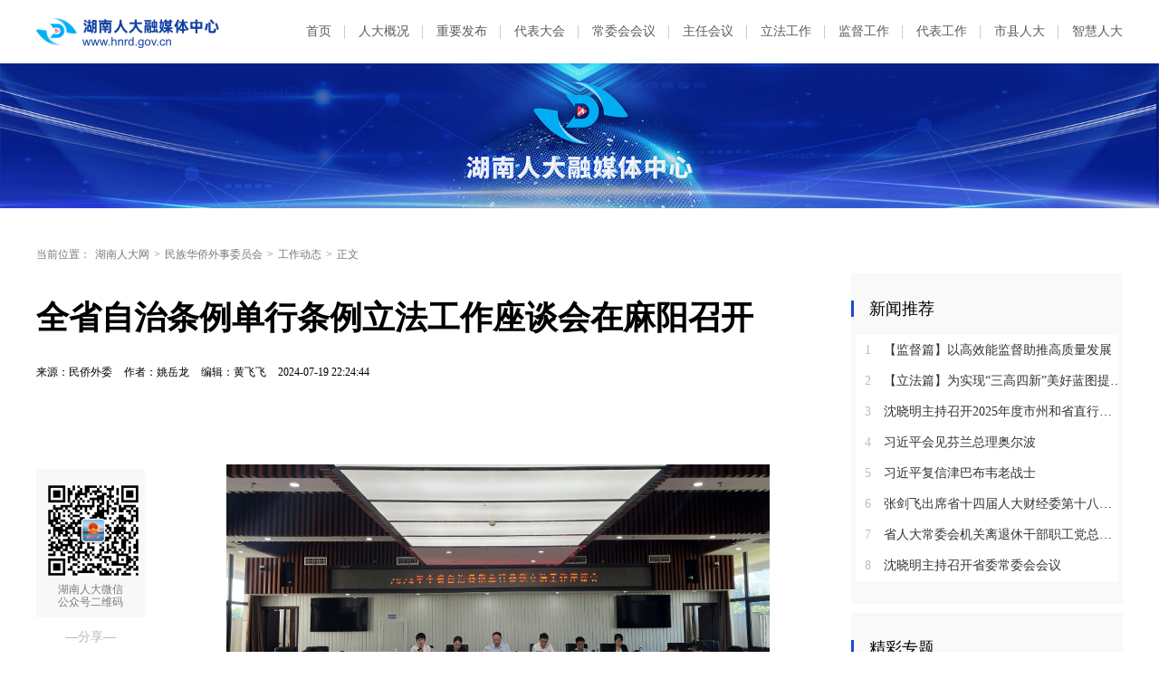

--- FILE ---
content_type: text/html
request_url: https://www.hnrd.gov.cn/content/646841/53/14117914.html
body_size: 7573
content:
<!DOCTYPE HTML>
<html>

<head>
	<meta http-equiv="X-UA-Compatible" content="edge,chrome=1" />
	<meta charset="utf-8" />
	<meta https-equiv="X-UA-Compatible" content="IE=edge,chrome=1">
	<meta name="viewport" content="width=device-width, initial-scale=1">
	<meta name="viewport" content="width=1280, initial-scale=0.3">

	<base target="_blank" />
	<title>全省自治条例单行条例立法工作座谈会在麻阳召开_工作动态_湖南人大网</title>
	<meta name="description" content="">
	<meta name="keywords" content="省自治条例单行条例立法工作 座谈会">
	<meta property="og:description" content="" />
	<meta property="og:title" content="全省自治条例单行条例立法工作座谈会在麻阳召开_工作动态_湖南人大网" />
	<link type="text/css" rel="stylesheet" href="https://j.rednet.cn/site/static/css/global.css" />
	<link type="text/css" rel="stylesheet" href="https://j.rednet.cn/site/static/css/list.css" />
	<link type="text/css" rel="stylesheet" href="https://www.hnrd.gov.cn/css_2022/common.css" />
	<link type="text/css" rel="stylesheet" href="https://www.hnrd.gov.cn/css_2022/list.css" />
<link href="https://www.hnrd.gov.cn/css/jplayer.blue.monday.min.css" rel="stylesheet" type="text/css" />
	<script type="text/javascript" src="https://j.rednet.cn/site/static/js/lib/jquery.js"></script>
<script type="text/javascript" src="//j.rednet.cn/site/static/js/config.js" ></script>
	<!--[if lte IE 8]>
			<script src="https://j.rednet.cn/site/static/js/lib/html5.js"></script>
		<![endif]-->
    <script>
        //pageStaticFilesPath=
		var WXSHARE_TITLE = "全省自治条例单行条例立法工作座谈会在麻阳召开";
		var WXSHARE_DESC = "";
		WXSHARE_LOGO = "https://imgs.rednet.cn/data/143/IMAGE_TENANT_LIB/IMAGE/7000670/2024/7/19/bca012d1b40341368f6121c866b464e7.png";
		if(WXSHARE_LOGO==""||(!WXSHARE_LOGO)){
			WXSHARE_LOGO = "//j.rednet.cn/site/static/images/00.jpg";
		}
	</script>

<link href="//j.rednet.cn/css/plyr.css" rel="stylesheet">
<style>
    .plyr__control--overlaid {
      background: rgba(0,0,0,.7)  !important;
      padding: 0 !important;
    }
    .plyr__control--overlaid:focus, .plyr__control--overlaid:hover ,.plyr--video .plyr__control:hover{
      background: rgba(0,0,0,.7) !important;
    }
    .plyr__control--overlaid svg ,.tcp-skin .vjs-big-play-button .vjs-button-icon,.tcp-skin .vjs-big-play-button{
      width: 58px !important;
      height: 58px !important;
    }
    .plyr__control--overlaid svg{
      left: 0 !important;
    }
</style>
	<script>
	var siteName = "湖南人大网";
	var siteId="171";
	var pcDomain="//www.hnrd.gov.cn";
	var wapDomain="//m.hnrd.gov.cn";
	var channelId="16197";
	var contentId="14117914";
	var contentTitle="全省自治条例单行条例立法工作座谈会在麻阳召开";
	var contentSummary="";
	var channelUrl="/channel/16197.html";
	var contentUrl="/content/2024/07/19/14117914.html";
	var ckie = pcDomain+ '-favCookieUUID-' + contentId;
	var contentType="1";
	var terminal="1";
	var newsType="1";
	</script>
<!--[if lt IE 9]>
  <script src="//imgcache.qq.com/open/qcloud/video/tcplayer/ie8/videojs-ie8.js"></script>
  <![endif]-->
<script src="//imgcache.qq.com/open/qcloud/video/tcplayer/lib/hls.min.0.8.8.js"></script>
<script src="//imgcache.qq.com/open/qcloud/video/tcplayer/tcplayer.min.js"></script>
<!--[if lte IE 8]>
     <script src="//j.rednet.cn/site/static/js/lib/html5.js"></script>
  <![endif]-->
<script type="text/javascript" src='//j.rednet.cn/js/plyr.polyfilled.js'></script>


	<script type="application/javascript">
		if (/AppleWebKit.*Mobile/i.test(navigator.userAgent) || /\(Android.*Mobile.+\).+Gecko.+Firefox/i.test(navigator.userAgent) || (/MIDP|SymbianOS|NOKIA|SAMSUNG|LG|NEC|TCL|Alcatel|BIRD|DBTEL|Dopod|PHILIPS|HAIER|LENOVO|MOT-|Nokia|SonyEricsson|SIE-|Amoi|ZTE/.test(navigator.userAgent))) {
		try {
			var url = window.location.href;
			url = url.replace("https://www.hnrd.gov.cn", "https://m.hnrd.gov.cn");
			window.location.href=url;
		} catch (e) {}
	}
	</script>


</head>

<body>
	<!-- 头部 开始 -->
	<header class="list-header list-small-header">
  
    
			<div class="top block flex">
				<img class="logo" src="https://www.hnrd.gov.cn/images_2022/logo_hnrd.png" alt="">
				<div class="top-nav-list flex">
								<a href="https://www.hnrd.gov.cn">首页</a>
				<a href="https://www.hnrd.gov.cn/channel/16074.html">人大概况</a>
				<a href="https://www.hnrd.gov.cn/channel/16076.html">重要发布</a>
				<a href="https://www.hnrd.gov.cn/channel/16182.html">代表大会</a>
				<a href="https://www.hnrd.gov.cn/channel/16183.html">常委会会议</a>
				<a href="https://www.hnrd.gov.cn/channel/16184.html">主任会议</a>
				<a href="https://www.hnrd.gov.cn/channel/16078.html">立法工作</a>
				<a href="https://www.hnrd.gov.cn/channel/16079.html">监督工作</a>
				<a href="https://www.hnrd.gov.cn/channel/16080.html">代表工作</a>
				<a href="https://www.hnrd.gov.cn/channel/16082.html">市县人大</a>
				<a href="http://218.76.24.131:8081/zyrd-platform-hnrd/#/login" target="_blank">智慧人大</a>
				</div>
			</div>

		<img class="small-banner" src="https://www.hnrd.gov.cn/images_2022/banner_small.png" alt="">
	</header>
	<!-- 头部 结束 -->

	<main class="block m_t_40">
		<div class="crumb m_b_10">
			<label>当前位置：</label>
<a href="/">湖南人大网</a>&gt;<a href="/channel/16096.html">民族华侨外事委员会</a>&gt;<a href="/channel/16197.html">工作动态</a>&gt;<span>正文</span>		</div>

		<section class="overf block">
			<section class="box_left f_left">
				<h1 class="detail_title">全省自治条例单行条例立法工作座谈会在麻阳召开</h1>
				<div class="m_b_25">
					<span class="p_l_10">来源：民侨外委</span>
					<span class="p_l_10">作者：姚岳龙</span>
					<span class="p_l_10">编辑：黄飞飞 </span>
					<span class="p_l_10">2024-07-19 22:24:44</span>
					<span class="p_l_10" id="numpv"></span>
				</div>

				<article class="f18 detail_article">
					<article class="f18 detail_article m_b_30">
						<section class="f_left detail_share" title="">
							<div id="div_share2" class="module" style="min-height:50px;" pageId="6140" terminal="1" moduleName="详情页二维码" moduleType="1" fetchDataType="2" manualData="[{'title':'　','contentUrl':'','urlCloud':'','summary':''}]" pageSize="1"  fileId="null" subAppId="null">
								<div class="detail_share_code"> 
																		 <img src="https://www.hnrd.gov.cn/images_2022/qr_code_l.png"> 湖南人大微信<br>公众号二维码 </div>
								<div class="label">—分享—</div>
								<a class="share_wb"></a> <a class="share_qq"></a>
								<a class="share_wx" id="tcode"></a>
								<div id="qrcode" style="width:100px; height:100px; margin-top:15px; display:none;position: absolute;margin-left: 70px;z-index:99;"></div>
							</div>
						</section>
						<script type="text/javascript" src="//j.rednet.cn/site_pc_common/js/jquery.qrcode.js" ></script>
						<script>
							$('#qrcode').qrcode({
							text: location.href,
							height: 100,
							width: 100,
							src: '//j.rednet.cn/images/logo_25.jpg'
							})
						
							$("#tcode").mouseover(function (){  
								$("#qrcode").show();  
							}).mouseout(function (){  
								$("#qrcode").hide();  
							});
						</script>		
						<section class="f_right detail_article_content">
							<ct><p style="text-align: center;"><img src="https://imgs.rednet.cn/data/143/IMAGE_TENANT_LIB/IMAGE/7000670/2024/7/19/cebb18bb6e2a48318bb5d58471d43d8b.jpg" title="21da6be4f53b0606c2530f174f702f2.jpg" _styleapp="width: 0px; height: 0px; " class="lazyload" data-resourceid="1263776559222415360" alt="21da6be4f53b0606c2530f174f702f2.jpg" width="600" height="400" border="0" vspace="0" style="width: 600px; height: 400px;"/></p><p style="text-indent: 2em; text-align: justify;">7月18日，全省自治条例单行条例立法工作座谈会在麻阳苗族自治县召开。省人大常委会委员、省人大民侨外委主任委员文富恒出席会议并讲话，省人大民侨外委副主任委员戴少一主持。</p><p style="text-indent: 2em; text-align: justify;">会议传达学习了全国人大纪念《中华人民共和国民族区域自治法》颁布实施40周年座谈会精神，与会人员围绕学习贯彻《湖南省地方立法条例》，学习运用《自治条例单行条例立法工作指南》，加强民族自治立法研究，提升立法质量等内容分别作了交流发言。</p><p style="text-indent: 2em; text-align: justify;">文富恒在总结讲话中充分肯定了我省民族自治立法工作成效。他强调，要深刻认识到做好自治条例单行条例立法，是学习贯彻习近平总书记关于加强和改进民族工作的重要思想的必然要求，是人大及其常委会加强“四个机关”建设的重要内容，是推动民族地区高质量发展的有力保障，确保思想认识上再深化、再提升；要落实好省地方立法条例要求，学习运用好立法工作指南，因地制宜推动“小快灵”立法，把好立项关，加强工作联系，发挥专家智库作用，处理好法规和政策的关系，精准理解和运用立法变通权，切实做到把握新要求、展现新作为，以高质量立法护航民族地区高质量发展。</p><p style="text-align: center;"><img src="https://imgs.rednet.cn/data/143/IMAGE_TENANT_LIB/IMAGE/7000670/2024/7/19/2ad2913cdcc24e4ba9b885ec4ab74d0e.png" title="image.png" _styleapp="width: 0px; height: 0px; " class="lazyload" data-resourceid="1263777560386002944" alt="image.png"/></p><p style="text-indent: 2em; text-align: justify;">邵阳市、永州市、怀化市、湘西自治州以及城步、江华、麻阳、新晃、芷江、靖州、通道等7个自治县人大常委会有关负责同志和有关专门委员会负责同志，省人大常委会立法研究基地、吉首大学法管学院负责同志等参加会议。</p><p style="text-indent: 2em; text-align: justify;">7月17日下午，省人大民侨外委还集中听取了麻阳、新晃、江华三个自治县有关单行条例草案情况的汇报，并提出了指导意见。</p></ct>
							<p class="f14 m_t_50 m_b_5 h20" style="color:#888">来源：民侨外委</p>
							<p class="f14 m_t_5 m_b_5 h20" style="color:#888">作者：姚岳龙 </p>
							<p class="f14 m_t_5 m_b_5 h20" style="color:#888">编辑：黄飞飞 </p>

						</section>
					</article>
				</article>
			</section>


  
     
			<section class="box_right f_right">
				<aside>
					<div class="aside_wrap" style="height:355px;">

						<div id="div_first_title" style="min-height:30px;" class="module" fetchDataType="2"  terminal="1" moduleName="右侧第一个自定义标题" moduleType="1" pageSize="1" manualData="[{'title':'新闻推荐','contentUrl':'','summary':''}]" pageId="10389">
						<div class="nav_title">新闻推荐</div>
						</div>


					   <div id="div_yuhuatuijianNewsList" style="min-height:220px"  class="module" pageId="10389" fetchDataType="1" includeTop="1" terminal="1" moduleName="右侧第一个自定义内容" pageSize="8" channelId="16075" excludeNum="0"  shortTitleFlag="0" manualData="[]">
							  <ul class="news_rank news_rank_hour">
								  <li>
									  <a href='https://www.hnrd.gov.cn/content/646045/63/15654188.html' title='【监督篇】以高效能监督助推高质量发展' target="_blank">
										  <span class="prize">1</span> 
										  【监督篇】以高效能监督助推高质量发展
									  </a>
								  </li>                                
								  <li>
									  <a href='https://www.hnrd.gov.cn/content/646045/62/15650840.html' title='【立法篇】为实现“三高四新”美好蓝图提供坚实法治保障' target="_blank">
										  <span class="prize">2</span> 
										  【立法篇】为实现“三高四新”美好蓝图提供坚实法治保障
									  </a>
								  </li>                                
								  <li>
									  <a href='https://www.hnrd.gov.cn/content/646045/62/15649684.html' title='沈晓明主持召开2025年度市州和省直行业系统党（工）委书记抓基层党建工作述职评议会议' target="_blank">
										  <span class="prize">3</span> 
										  沈晓明主持召开2025年度市州和省直行业系统党（工）委书记抓基层党建工作述职评议会议
									  </a>
								  </li>                                
								  <li>
									  <a href='https://www.hnrd.gov.cn/content/646045/62/15649713.html' title='习近平会见芬兰总理奥尔波' target="_blank">
										  <span >4</span> 
										  习近平会见芬兰总理奥尔波
									  </a>
								  </li>                                
								  <li>
									  <a href='https://www.hnrd.gov.cn/content/646045/62/15649733.html' title='习近平复信津巴布韦老战士' target="_blank">
										  <span >5</span> 
										  习近平复信津巴布韦老战士
									  </a>
								  </li>                                
								  <li>
									  <a href='https://www.hnrd.gov.cn/content/646045/62/15649456.html' title='张剑飞出席省十四届人大财经委第十八次全体会议' target="_blank">
										  <span >6</span> 
										  张剑飞出席省十四届人大财经委第十八次全体会议
									  </a>
								  </li>                                
								  <li>
									  <a href='https://www.hnrd.gov.cn/content/646045/62/15649414.html' title='省人大常委会机关离退休干部职工党总支召开2025年度总结表彰大会' target="_blank">
										  <span >7</span> 
										  省人大常委会机关离退休干部职工党总支召开2025年度总结表彰大会
									  </a>
								  </li>                                
								  <li>
									  <a href='https://www.hnrd.gov.cn/content/646045/61/15646712.html' title='沈晓明主持召开省委常委会会议' target="_blank">
										  <span >8</span> 
										  沈晓明主持召开省委常委会会议
									  </a>
								  </li>                                
							</ul>
					  </div>
					</div>

					<div class="aside_wrap">

						<div id="div_two_title" style="min-height:30px;" class="module" fetchDataType="2"  terminal="1" moduleName="右侧第二个自定义标题" moduleType="1" pageSize="1" manualData="[{'title':'精彩专题','contentUrl':'','summary':''}]" pageId="10389">
						<div class="nav_title">精彩专题</div>
						</div>

						<div id="div_topic_img" class="module" style="min-height:220px;" pageId="10389" fetchDataType="2"  terminal="1" moduleName="专题推荐-图文" moduleType="1" pageSize="2" imageRatio="2:1" manualData="[{'id':'72870','title':'学习贯彻习近平新时代中国特色社会主义思想主题教育','contentUrl':'https://www.hnrd.gov.cn/topic/72870/index.html','multiLine':0,'urlCloud':'https://rednetcloud-1254231242.cos.ap-guangzhou.myqcloud.com/2024/04-02/1712029787139-v5a0vlf5bh750.png','summary':'','publishTime':'2023-04-13 17:27:25','channelNames':'专题'},{'title':'　','contentUrl':'','urlCloud':'','summary':''}]"    shortTitleFlag="0" fileid="null" subAppId="null" moduleContentType="1">
						</div>
					</div>

					<div class="aside_wrap">

						<div id="div_three_title" style="min-height:30px;" class="module" fetchDataType="2"  terminal="1" moduleName="右侧第二个自定义标题" moduleType="1" pageSize="1" manualData="[{'title':'权威发布','contentUrl':'','summary':''}]" pageId="10389" fileid="null" subAppId="null">
						<div class="nav_title">权威发布</div>
						</div>

						  <div id="div_chuanmeiyuhuaNewsList" style="min-height:220px"  class="module" pageId="10389" fetchDataType="2"  terminal="1" moduleName="右侧第三个自定义内容" pageSize="5"    manualData="[{'id':'13978230','title':'湖南省长株潭生态绿心保护条例','contentUrl':'https://www.hnrd.gov.cn/content/646840/98/13978230.html','multiLine':0,'urlCloud':'https://imgs.rednet.cn/data/143/IMAGE_TENANT_LIB/IMAGE/7000670/2024/6/6/07e2282903f84e7996f990698058f199.png','summary':'','publishTime':'2024-05-31 11:15:45','channelNames':'湖南人大网/法规文件,湖南人大网/专题,时刻/湖南人大'},{'id':'13954039','title':'湖南省实施《中华人民共和国未成年人保护法》若干规定','contentUrl':'https://www.hnrd.gov.cn/content/646849/74/13954039.html','multiLine':0,'urlCloud':'https://imgs.rednet.cn/data/143/IMAGE_TENANT_LIB/IMAGE/7000670/2024/5/30/4b6252c17722440b838fb8ae201836aa.png','summary':'','publishTime':'2024-05-30 19:19:56','channelNames':'湖南人大网/法规文件,湖南人大网/专题,时刻/湖南人大'},{'id':'13978331','title':'湖南省预防中小学生溺水若干规定','contentUrl':'https://www.hnrd.gov.cn/content/646840/98/13978331.html','multiLine':0,'urlCloud':'https://imgs.rednet.cn/data/143/IMAGE_TENANT_LIB/IMAGE/7000670/2024/6/6/9e166955b9ae495cb28fedad519e91d7.png','summary':'','publishTime':'2024-05-31 11:36:54','channelNames':'湖南人大网/法规文件,湖南人大网/专题,时刻/湖南人大'},{'id':'13485990','title':'湖南省第十四届人民代表大会第二次会议关于湖南省人民代表大会常务委员会工作报告的决议','contentUrl':'https://www.hnrd.gov.cn/content/646845/62/13485990.html','multiLine':0,'urlCloud':'https://imgs.rednet.cn/data/24/IMAGE_TENANT_LIB/IMAGE/7000670/2024/1/28/378ed557349c4af99f4e7d593b1db16a.png','summary':'','publishTime':'2024-01-28 18:14:15','channelNames':'湖南人大网/决议决定,湖南人大网/专题,时刻/湖南人大'},{'title':'　','contentUrl':'','summary':'','multiLine':0,'urlCloud':''}]" fileid="null" subAppId="null" moduleContentType="1">
								  <ul>
										  <li>
											  <a href="https://www.hnrd.gov.cn/content/646840/98/13978230.html" title="湖南省长株潭生态绿心保护条例" target="_blank">
											  湖南省长株潭生态绿心保护条例
										  </a>
										  </li>                                
										  <li>
											  <a href="https://www.hnrd.gov.cn/content/646849/74/13954039.html" title="湖南省实施《中华人民共和国未成年人保护法》若干规定" target="_blank">
											  湖南省实施《中华人民共和国未成年人保护法》若干规定
										  </a>
										  </li>                                
										  <li>
											  <a href="https://www.hnrd.gov.cn/content/646840/98/13978331.html" title="湖南省预防中小学生溺水若干规定" target="_blank">
											  湖南省预防中小学生溺水若干规定
										  </a>
										  </li>                                
										  <li>
											  <a href="https://www.hnrd.gov.cn/content/646845/62/13485990.html" title="湖南省第十四届人民代表大会第二次会议关于湖南省人民代表大会常务委员会工作报告的决议" target="_blank">
											  湖南省第十四届人民代表大会第二次会议关于湖南省人民代表大会常务委员会工作报告的决议
										  </a>
										  </li>                                
										  <li>
											  <a href="" title="　" target="_blank">
											  　
										  </a>
										  </li>                                
								  </ul>
						  </div>


					</div>
				</aside>
			</section>







		</section>
	</main>

	<script type="text/javascript" src="//j.rednet.cn/site/static/wap/js/wap-function.js"></script>
<script type="text/javascript" src="//j.rednet.cn/site_pc_common/js/common.js" ></script>
<script type="text/javascript" src="//j.rednet.cn/site/static/js/tokenRead.js"></script>
<script>

     mutiVideoCheck();
      var siteName = "湖南人大网";
     var siteId = "171";
     var channelId = "16159";
     var contentId  = "7238954";
    (function(){
	   $(".detail_share").on('click',function(e){
        if($(e.target).hasClass("share_wb")){
          shareTo("WB","全省自治条例单行条例立法工作座谈会在麻阳召开")
        }else if($(e.target).hasClass("share_qq")){
          shareTo("QQ","全省自治条例单行条例立法工作座谈会在麻阳召开")
        }
      })
	 $(".detail_share_city").on('click',function(e){
			if($(e.target).hasClass("share_wb_city")){
				shareTo("WB","全省自治条例单行条例立法工作座谈会在麻阳召开")
			}else if($(e.target).hasClass("share_qq_city")){
				shareTo("QQ","全省自治条例单行条例立法工作座谈会在麻阳召开")
			}
		})
      //var apiUrl = "http://172.16.0.180:8080";
      var site = "http://www.hnrd.gov.cn";
      var contentId  = "7238954";
      var ckie = site + '-favCookieUUID-' + contentId;
      $(".detail_share").on('click',function(e){
        if($(e.target).hasClass("share_wb")){
          shareTo("WB","全省自治条例单行条例立法工作座谈会在麻阳召开")
        }else if($(e.target).hasClass("share_qq")){
          shareTo("QQ","全省自治条例单行条例立法工作座谈会在麻阳召开")
        }
      })
      $.ajax({
          type: "get",
          url: APIURL + "/content/star/" + contentId,
          success: function(data){
              $(".starCount").html(data);
          }
      });
      $(".fav").on('click',function(){
        var cookieUUID = getCookie(ckie)
        if(!getCookie(ckie)){
          addFav();
        }else{
          if(cookieUUID && cookieUUID.indexOf(contentId + '-fav') < 0){
            addFav()
          }else{
            alert('您已点赞！')
          }
        }
      });
      function addFav(){
          setCookie(ckie,contentId + '-fav-'+new Date().getTime());
          $.ajax({
            type: "put",
            url: APIURL + "/content/star/" + contentId,
            data:{
              'cookieUUID': getCookie(ckie)
            },
            dataType:'text',
            success: function(data){
                //$(".starCount").html(data);
                 var tmpData = $(".starCount").html();
                 $(".starCount").html(Number(tmpData)+1);
            }
          });
      }
    })();

//阅读量显示
//showClicks();
  </script>



  
    
	<!-- 底部 开始 -->
	<footer class="list-footer m_t_50">
		<div class="block flex">
			<div class="left flex">
				<img src="https://www.hnrd.gov.cn/images_2022/img_dzjg.png" alt="">
				<div class="con">
					<p>湖南省人大常委会办公厅主办   湖南省人大融媒体中心承办   技术支持：湖南红网新媒体集团 | Email:hnrdwz@163.com</p>
					<p>Copyright © 2011-2021 2020 www.hnrd.gov.cn 湖南人大网 版权所有 网站备案号：湘ICP备07001676号</p>
				</div>
			</div>
			<div class="right flex">
				<img src="https://www.hnrd.gov.cn/images_2022/qr_core.png" alt="">
				<div class="con">
					<p>扫二维码关注</p>
					<p>官方微信公众号</p>
				</div>
			</div>
		</div>
	</footer>
	<!-- 底部 结束 -->

<script>
//百度自动推送
(function(){
	var bp = document.createElement('script');
	var curProtocol = window.location.protocol.split(':')[0];
	if (curProtocol === 'https'){
		bp.src = 'https://zz.bdstatic.com/linksubmit/push.js';
	}
	else{
		bp.src = 'http://push.zhanzhang.baidu.com/push.js';
	}
    var s = document.getElementsByTagName("script")[0];
    s.parentNode.insertBefore(bp, s);
})();
</script>
<script>
	$(document).ready(function(){
		$('.tr_img li:gt(0) img').css('border','0').css('margin-bottom','14px');
		$('.tr_img li img').click(function(){
			$(this).css('border','2px solid #e00')
			$('.tr_img li img').not($(this)).css('border','0')
		});
	});
</script>





<script type="text/javascript" src="https://res.wx.qq.com/open/js/jweixin-1.2.0.js"></script>
<script type="text/javascript" src="https://moment.rednet.cn/common/js/wxshare.js"></script>
</body>

</html>
